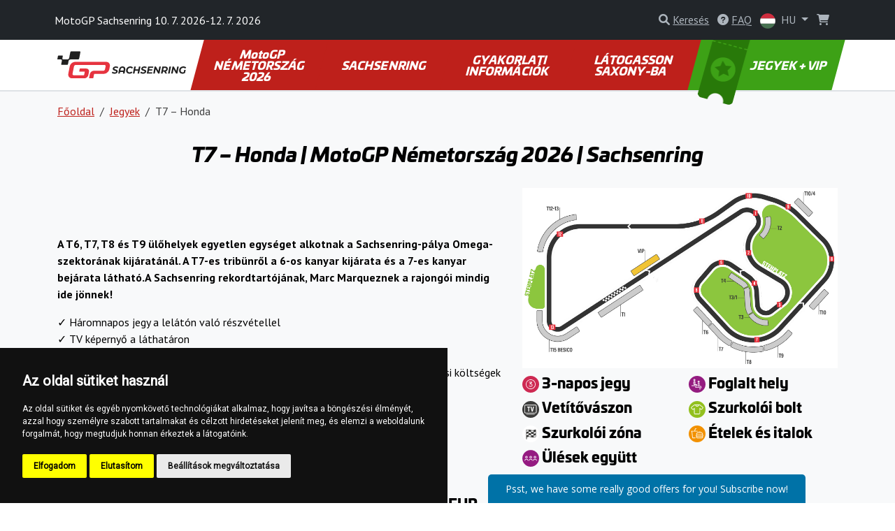

--- FILE ---
content_type: text/html; charset=utf-8
request_url: https://www.motogpsachsenring.com/hu/ticket-info/t7-honda
body_size: 14570
content:
<!DOCTYPE html>
<html lang="hu" >

<head>

        <!-- Google Tag Manager -->
        <script>(function(w,d,s,l,i){w[l]=w[l]||[];w[l].push({'gtm.start':
        new Date().getTime(),event:'gtm.js'});var f=d.getElementsByTagName(s)[0],
        j=d.createElement(s),dl=l!='dataLayer'?'&l='+l:'';j.async=true;j.src=
        'https://www.googletagmanager.com/gtm.js?id='+i+dl;f.parentNode.insertBefore(j,f);
        })(window,document,'script','dataLayer', "GTM-NJH9RF3" );</script>
        <!-- End Google Tag Manager -->

    <!-- Required meta tags -->
    <meta charset="utf-8">
    <meta name="viewport" content="width=device-width, initial-scale=1.0, shrink-to-fit=no">
    <meta http-equiv="X-UA-Compatible" content="IE=edge">
    <meta name="format-detection" content="telephone=no">

	<meta name="robots" content="index,follow">
	<meta name="googlebot" content="index,follow,snippet,archive">
    <meta name="description" content="Már kapható! Foglalja le T7 – Honda as jegyeit az MotoGP Németország Grand Prix 2026-ra. Hivatalos jegyek, a legjobb ár, ingyenes és biztonságos szállítás.">

    <title>T7 – Honda Jegy | MotoGP Németország 2026 | Sachsenring</title>

    <!-- Facebook meta tags -->
    <meta property="og:locale" content="hu_HU">
    <meta property="og:title" content="T7 – Honda Jegy | MotoGP Németország 2026 | Sachsenring">
    <meta property="og:type" content="website">
    <meta property="og:url" content="https://www.motogpsachsenring.com/hu/ticket-info/t7-honda">
    <meta property="og:site_name" content="MotoGP Sachsenring Jegyek">
    <meta property="og:image" content="https://gpticketstore.vshcdn.net/assets/front/img/jpg/ogimage.jpg">
    <meta property="og:description" content="Már kapható! Foglalja le T7 – Honda as jegyeit az MotoGP Németország Grand Prix 2026-ra. Hivatalos jegyek, a legjobb ár, ingyenes és biztonságos szállítás.">

    <!-- Twitter meta tags -->
    <meta name="twitter:card" content="summary">
    <meta name="twitter:site" content="@ticketsgp">
    <meta name="twitter:creator" content="ticketsgp">
    <meta name="twitter:title" content="T7 – Honda Jegy | MotoGP Németország 2026 | Sachsenring">
    <meta name="twitter:description" content="Már kapható! Foglalja le T7 – Honda as jegyeit az MotoGP Németország Grand Prix 2026-ra. Hivatalos jegyek, a legjobb ár, ingyenes és biztonságos szállítás.">
    <meta name="twitter:image" content="https://gpticketstore.vshcdn.net/assets/front/img/jpg/ogimage.jpg">

    <link rel="preconnect" href="https://fonts.googleapis.com">
    <link rel="preconnect" href="https://fonts.gstatic.com" crossorigin>
    <link href="https://fonts.googleapis.com/css2?family=PT+Sans:wght@400;700&display=swap" rel="stylesheet">
    <link href="https://fonts.googleapis.com/css2?family=Open+Sans:ital,wght@0,300..800;1,300..800&display=swap" rel="stylesheet">
    <link href="https://fonts.googleapis.com/css2?family=Montserrat:ital,wght@0,100..900;1,100..900&display=swap" rel="stylesheet">
	
	<link rel="alternate" hreflang="x-default" href="https://www.motogpsachsenring.com/en/ticket-info/t7-honda">
	<link rel="alternate" hreflang="en-DE" href="https://www.motogpsachsenring.com/en/ticket-info/t7-honda">
	<link rel="alternate" hreflang="cs-DE" href="https://www.motogpsachsenring.com/cs/ticket-info/t7-honda">
	<link rel="alternate" hreflang="de-DE" href="https://www.motogpsachsenring.com/de/ticket-info/t7-honda">
	<link rel="alternate" hreflang="fr-DE" href="https://www.motogpsachsenring.com/fr/ticket-info/t7-honda">
	<link rel="alternate" hreflang="hu-DE" href="https://www.motogpsachsenring.com/hu/ticket-info/t7-honda">
	<link rel="alternate" hreflang="nl-DE" href="https://www.motogpsachsenring.com/nl/ticket-info/t7-honda">
	<link rel="alternate" hreflang="pl-DE" href="https://www.motogpsachsenring.com/pl/ticket-info/t7-honda">

    <link rel="stylesheet" media="screen" href="https://gpticketstore.vshcdn.net/assets/front/css/main.min.css?v=1769167908166" type="text/css">

    <script>
        window.functions = new Array();
        window.basePath = "";
    </script>
		<link rel="shortcut icon" href="https://gpticketstore.vshcdn.net/uploads/images/2237/favicon-red.png">

	

</head>


<body id="lang-hu">
	
    <!-- Cookie Consent by TermsFeed (https://www.TermsFeed.com) -->
    <script type="text/javascript" src="https://www.termsfeed.com/public/cookie-consent/4.1.0/cookie-consent.js" charset="UTF-8"></script>
    <script type="text/javascript" charset="UTF-8">
        document.addEventListener('DOMContentLoaded', function() {
            cookieconsent.run({
                "notice_banner_type": "simple",
                "consent_type": "express",
                "palette": "dark",
                "language": "hu",
                "page_load_consent_levels": ["strictly-necessary"],
                "notice_banner_reject_button_hide": false,
                "preferences_center_close_button_hide": false,
                "page_refresh_confirmation_buttons": false,
                "website_name": "MotoGP Sachsenring"
            });
        });
    </script>

        <!-- Google Tag Manager (noscript) -->
        <noscript><iframe src="https://www.googletagmanager.com/ns.html?id=GTM-NJH9RF3"
        height="0" width="0" style="display:none;visibility:hidden"></iframe></noscript>
        <!-- End Google Tag Manager (noscript) -->

    <div class="container">
    </div>



<header class="p-3 bg-dark text-white">
    <div class="container px-0 px-lg-2">
        <div class="row align-items-center">
            <div class="col-12 col-sm-8 col-lg-8 fs-7 fs-md-6 mb-2 mb-sm-0">
					MotoGP Sachsenring 10. 7. 2026-12. 7. 2026
            </div>
            <div class="col-12 col-sm-4 col-lg-4 text-end">

<div class="d-inline-block me-2">
	<div id="search">
		<a href="" class="link-gray-500 text-decoration-none" data-bs-toggle="modal" data-bs-target="#exampleModal" aria-expanded="false">
			<i class="fa-solid fa-magnifying-glass text-gray-500"></i>
			<span class="text-underline d-none d-sm-inline-block">Keresés</span>
		</a>

		<!-- Modal -->
		<div class="modal fade text-dark text-start" id="exampleModal" tabindex="-1" aria-labelledby="exampleModalLabel" aria-hidden="true">
			<div class="modal-dialog modal-lg">
				<div class="modal-content p-4">
					
					<div class="modal-header border-0 pb-0">
						<h5 class="fw-bold fst-italic text-uppercase">Keresés</h5>
						<button type="button" class="btn-close" data-bs-dismiss="modal" aria-label="Close"></button>
					</div>

					<div class="modal-body">
						<form action="/hu/ticket-info/t7-honda" method="post" id="frm-search-form">
							<div class="row">
								<div class="col-lg-9 pe-lg-1">
									<div class="mb-3">
										<input type="search" class="form-control form-control-lg dropdown-search" name="search" id="frm-search-form-search">
									</div>
								</div>
								<div class="col-lg-3 ps-lg-1">
									<div class="d-grid gap-2 mb-3">
										<button class="btn btn-red-dark btn-lg tk-univia-pro hvr-sweep-to-right2 fst-italic text-uppercase" role="button" type="submit" name="send">
											Keresés
										</button>
									</div>
								</div>
							</div>
<input type="hidden" name="_do" value="search-form-submit">						</form>

							<div class="mb-md-5">
								<h5 class="fw-bold text-red-dark">gyakran keresett:</h5>
									<a href="/hu/parkolas-2" class="btn btn-outline-gray-200 link-gray-600 tk-univia-pro mb-1">Parkolás</a>
									<a href="/hu/idointervallum" class="btn btn-outline-gray-200 link-gray-600 tk-univia-pro mb-1">IDŐINTERVALLUM</a>
									<a href="/hu/a-sachsenring-bejarata" class="btn btn-outline-gray-200 link-gray-600 tk-univia-pro mb-1">A SACHSENRING BEJÁRATA</a>
							</div>

							<div class="d-none d-md-flex row row-cols-1 row-cols-sm-2 row-cols-lg-3 g-4">

									<div class="col">
										<div class="card h-100">
												<a href="/hu/motogp-csapatok-es-versenyezok">
													<img class="card-img-top" src="https://gpticketstore.vshcdn.net/uploads/images/11564/motogp-riders-and-teams.jpg" alt="MotoGP CSAPATOK ÉS VERSENYEZŐK">
												</a>
											<div class="card-body p-lg-5">
												<h6 class="card-title fw-bold text-uppercase">
													<a href="/hu/motogp-csapatok-es-versenyezok" class="link-red-dark text-underline">
														MotoGP CSAPATOK ÉS VERSENYEZŐK
													</a>
												</h6>
											</div>
										</div>
									</div>

									<div class="col">
										<div class="card h-100">
												<a href="/hu/naptar-2024-3">
													<img class="card-img-top" src="https://gpticketstore.vshcdn.net/uploads/images/4458/icon-calendar-24.jpg" alt="NAPTÁR 2024">
												</a>
											<div class="card-body p-lg-5">
												<h6 class="card-title fw-bold text-uppercase">
													<a href="/hu/naptar-2024-3" class="link-red-dark text-underline">
														NAPTÁR 2024
													</a>
												</h6>
											</div>
										</div>
									</div>

									<div class="col">
										<div class="card h-100">
												<a href="/hu/wyniki-wyscigu-2024-1">
													<img class="card-img-top" src="https://gpticketstore.vshcdn.net/uploads/images/7068/motogp-3.webp" alt="WYNIKI WYŚCIGU 2024">
												</a>
											<div class="card-body p-lg-5">
												<h6 class="card-title fw-bold text-uppercase">
													<a href="/hu/wyniki-wyscigu-2024-1" class="link-red-dark text-underline">
														WYNIKI WYŚCIGU 2024
													</a>
												</h6>
											</div>
										</div>
									</div>

									<div class="col">
										<div class="card h-100">
												<a href="/hu/futam-eredmenyei-2025">
													<img class="card-img-top" src="https://gpticketstore.vshcdn.net/uploads/images/14089/race-results-motogp-2025.webp" alt="FUTAM EREDMÉNYEI 2025">
												</a>
											<div class="card-body p-lg-5">
												<h6 class="card-title fw-bold text-uppercase">
													<a href="/hu/futam-eredmenyei-2025" class="link-red-dark text-underline">
														FUTAM EREDMÉNYEI 2025
													</a>
												</h6>
											</div>
										</div>
									</div>
							</div>

					</div>
				</div>
			</div>
		</div>

	</div>
</div>

					<div class="d-none d-lg-inline-block me-2">
						<a href="/hu/faq" class="link-gray-500 text-decoration-none">
							<i class="fa-solid fa-circle-question text-gray-500" aria-hidden="true"></i>
							<span class="text-underline">FAQ</span>
						</a>
					</div>
	<div class="d-inline-block">
		<a class="nav-link dropdown-toggle link-gray-500" href="/hu/ticket-info/t7-honda" id="navbarDropdown" role="button" data-bs-toggle="dropdown" aria-expanded="false">
			<img src="https://gpticketstore.vshcdn.net/assets/front/img/svg/icon-lang-hu.svg" class="me-1 d-none d-sm-inline-block" width="22" height="22" alt="hu lang flag">
			HU
		</a>
		<ul class="dropdown-menu dropdown-menu-end min-vw-5" aria-labelledby="navbarDropdown">
					<a class="dropdown-item text-uppercase" href="/en/ticket-info/t7-honda">
						<img src="https://gpticketstore.vshcdn.net/assets/front/img/svg/icon-lang-en.svg" class="me-1" alt="en lang flag"> en
					</a>
					<a class="dropdown-item text-uppercase" href="/cs/ticket-info/t7-honda">
						<img src="https://gpticketstore.vshcdn.net/assets/front/img/svg/icon-lang-cs.svg" class="me-1" alt="cs lang flag"> cs
					</a>
					<a class="dropdown-item text-uppercase" href="/de/ticket-info/t7-honda">
						<img src="https://gpticketstore.vshcdn.net/assets/front/img/svg/icon-lang-de.svg" class="me-1" alt="de lang flag"> de
					</a>
					<a class="dropdown-item text-uppercase" href="/fr/ticket-info/t7-honda">
						<img src="https://gpticketstore.vshcdn.net/assets/front/img/svg/icon-lang-fr.svg" class="me-1" alt="fr lang flag"> fr
					</a>
					<a class="dropdown-item text-uppercase" href="/nl/ticket-info/t7-honda">
						<img src="https://gpticketstore.vshcdn.net/assets/front/img/svg/icon-lang-nl.svg" class="me-1" alt="nl lang flag"> nl
					</a>
					<a class="dropdown-item text-uppercase" href="/pl/ticket-info/t7-honda">
						<img src="https://gpticketstore.vshcdn.net/assets/front/img/svg/icon-lang-pl.svg" class="me-1" alt="pl lang flag"> pl
					</a>
		</ul>
	</div>

                    <div class="caret-off d-inline-flex me-2" id="cart-header">
                        <a href="#" id="cart-header-icon" class="position-relative link-gray-500 text-decoration-none" data-bs-placement="bottom" data-bs-title='A kosár üres'>
                            <i class="fa-solid fa-shopping-cart text-gray-500 mx-2" aria-hidden="true"></i>
                            <span id="cart-header-items" class="position-absolute top-0 end-0 badge rounded-pill bg-danger small d-none">
                                1
                            </span>
                        </a>
                    </div>

            </div>
        </div>
    </div>
</header>

<nav class="navbar navbar-expand-lg navbar-dark bg-white py-lg-0 sticky border-bottom">
    <div class="container">
        <a class="navbar-brand" href="/hu">
				<img src="https://gpticketstore.vshcdn.net/uploads/images/1217/sach-1.svg" class="img-fluid navbar-logo" alt="Logo MotoGP Grand Prix Niemiec" aria-label="Logo MotoGP Grand Prix Niemiec">
        </a>
        <button class="navbar-toggler" type="button" data-bs-toggle="collapse" data-bs-target="#navbarSupportedContent" aria-controls="navbarSupportedContent" aria-expanded="false" aria-label="Toggle navigation">
            <span class="navbar-toggler-icon"></span>
        </button>
        <div class="collapse navbar-collapse" id="navbarSupportedContent">
            <ul class="navbar-nav me-auto mb-2 mb-lg-0 w-100 nav-justified tk-univia-pro fw-bold">


			<li class="nav-item">
				<a class="nav-link nav-link--red-dark  skew-lg py-lg-4 py-xl-4 d-flex align-items-center justify-content-center lh-1 mh-menu-lg" href="/hu/motogp-nemetorszag-2025">MotoGP NÉMETORSZÁG 2026</a>
			</li>
			<li class="nav-item">
				<a class="nav-link nav-link--red-dark  skew-lg py-lg-4 py-xl-4 d-flex align-items-center justify-content-center lh-1 mh-menu-lg" href="/hu/sachsenring-4">SACHSENRING</a>
			</li>
			<li class="nav-item">
				<a class="nav-link nav-link--red-dark  skew-lg py-lg-4 py-xl-4 d-flex align-items-center justify-content-center lh-1 mh-menu-lg" href="/hu/gyakorlati-informaciok-2">GYAKORLATI INFORMÁCIÓK</a>
			</li>
			<li class="nav-item">
				<a class="nav-link nav-link--red-dark  skew-lg py-lg-4 py-xl-4 d-flex align-items-center justify-content-center lh-1 mh-menu-lg" href="/hu/latogasson-saxony-ba">LÁTOGASSON SAXONY-BA</a>
			</li>
		
		
                <li class="nav-item ">
                    <a class="nav-link skew-lg btn-ticket py-lg-4 py-xl-4 ps-xl-8 pe-xl-3 text-nowrap " href="/hu/tickets">
                        <img src="https://gpticketstore.vshcdn.net/assets/front/img/png/icon-menu-ticket.png" class="d-none d-xl-block skew-15 img-fluid position-absolute top-0 left-05" alt="">
							JEGYEK + VIP
                    </a>
                </li>
            </ul>

        </div>
    </div>
</nav><!-- Main jumbotron for a primary marketing message or call to action -->

	<div class="bg-light border-top pb-7">
		<div class="container">
			<nav aria-label="breadcrumb">
				<ol class="breadcrumb py-3">
					<li class="breadcrumb-item"><a href="/hu" class="link-red-dark text-underline">Főoldal</a></li>
					<li class="breadcrumb-item"><a href="/hu/tickets" class="link-red-dark text-underline">Jegyek</a></li>
					<li class="breadcrumb-item active" aria-current="page">T7 – Honda</li>
				</ol>
			</nav>
			<h1 class="h2 mb-5 text-center"><strong><em>T7 – Honda | MotoGP Németország 2026 | Sachsenring</em></strong></h1>
			<div class="row align-items-center">
				<div class="col-lg-7 mb-5">
				<p><strong>A T6, T7, T8 &eacute;s T9 &uuml;lőhelyek egyetlen egys&eacute;get alkotnak a Sachsenring-p&aacute;lya Omega-szektor&aacute;nak kij&aacute;rat&aacute;n&aacute;l. A T7-es trib&uuml;nről a 6-os kanyar kij&aacute;rata &eacute;s a 7-es kanyar bej&aacute;rata l&aacute;that&oacute;.A Sachsenring rekordtart&oacute;j&aacute;nak, Marc Marqueznek a rajong&oacute;i mindig ide j&ouml;nnek!</strong></p>

<p>✓ H&aacute;romnapos jegy a lel&aacute;t&oacute;n val&oacute; r&eacute;szv&eacute;tellel<br />
✓ TV k&eacute;pernyő a l&aacute;that&aacute;ron<br />
✓ Garant&aacute;lt &uuml;lőhely<br />
✓ A jegyeket a print@home szolg&aacute;ltat&aacute;son kereszt&uuml;l biztos&iacute;tjuk, tov&aacute;bbi sz&aacute;ll&iacute;t&aacute;si k&ouml;lts&eacute;gek n&eacute;lk&uuml;l.<br />
✓ A fizetés feldolgozását követő 48 órán belül megkapja a ticket certificate-et.</p>


			</div>
			<div class="col-lg-5 mb-5">
					<a href="https://gpticketstore.vshcdn.net/uploads/images/15811/mapa-sachsenring-3svg.jpg" class="magnifier-thumb-wrapper" data-lightbox="roadtrip" title="Pályatérkép | Sachsenring | 2026 MotoGP Német Nagydíj | MotoGP">
						<img id="thumb" src="https://gpticketstore.vshcdn.net/uploads/images/15811/mapa-sachsenring-3svg.jpg" class="mb-2 img-fluid" alt="Pályatérkép | Sachsenring | 2026 MotoGP Német Nagydíj | MotoGP">
					</a>
					<div class="row">
								<div class="col-6 col-md-4 col-lg-6">
									<h5 class="fw-bold">
											<img src="https://gpticketstore.vshcdn.net/assets/front/img/svg/icon-benefit-25.svg?v=1769167908166" class="img-fluid mx-auto">
										3-napos jegy
									</h5>
								</div>
								<div class="col-6 col-md-4 col-lg-6">
									<h5 class="fw-bold">
											<img src="https://gpticketstore.vshcdn.net/assets/front/img/svg/icon-benefit-01.svg?v=1769167908166" class="img-fluid mx-auto">
										Foglalt hely
									</h5>
								</div>
								<div class="col-6 col-md-4 col-lg-6">
									<h5 class="fw-bold">
											<img src="https://gpticketstore.vshcdn.net/assets/front/img/svg/icon-benefit-09.svg?v=1769167908166" class="img-fluid mx-auto">
										Vetítővászon
									</h5>
								</div>
								<div class="col-6 col-md-4 col-lg-6">
									<h5 class="fw-bold">
											<img src="https://gpticketstore.vshcdn.net/assets/front/img/svg/icon-benefit-07.svg?v=1769167908166" class="img-fluid mx-auto">
										Szurkolói bolt
									</h5>
								</div>
								<div class="col-6 col-md-4 col-lg-6">
									<h5 class="fw-bold">
											<img src="https://gpticketstore.vshcdn.net/assets/front/img/svg/icon-benefit-10.svg?v=1769167908166" class="img-fluid mx-auto">
										Szurkolói zóna
									</h5>
								</div>
								<div class="col-6 col-md-4 col-lg-6">
									<h5 class="fw-bold">
											<img src="https://gpticketstore.vshcdn.net/assets/front/img/svg/icon-benefit-06.svg?v=1769167908166" class="img-fluid mx-auto">
										Ételek és italok
									</h5>
								</div>
								<div class="col-6 col-md-4 col-lg-6">
									<h5 class="fw-bold">
											<img src="https://gpticketstore.vshcdn.net/assets/front/img/svg/icon-benefit-27.svg?v=1769167908166" class="img-fluid mx-auto">
										Ülések együtt
									</h5>
								</div>
					</div>
			</div>



			<div class="text-center">
						<h5 class="text-uppercase fw-bold font-italic ">
								<del>269 EUR</del>
						</h5>
					<h4 class="text-uppercase fw-bold font-italic ">
						239 EUR
					</h4>
			</div>


				<a href="/hu/order?currency=2&amp;ticketID=70" class="btn col-8 col-sm-6 col-md-4 col-lg-3 col-xl-2 mx-auto fw-bold tk-univia-pro text-uppercase btn-lg hvr-sweep-to-right2 skew btn-green-600  " >
							VÁSÁRLÁS
				</a>
			<p class="text-center mt-3">
				<a href="/hu/tickets" class="text-center link-dark text-underline">Vissza a jegyekhez</a>
			</p>
		</div>
	</div>

			<hr class="mt-6">
			<script>
				(function (w, d, s, o, f, js, fjs) {
					w['ecm-widget'] = o;
					w[o] = w[o] || function () {
						(w[o].q = w[o].q || []).push(arguments)
					};
					js = d.createElement(s), fjs = d.getElementsByTagName(s)[0];
					js.id = "157-c397c6863fbd2be2239a46a92b1726a7";
					js.dataset.a = 'ticketsgp';
					js.src = f;
					js.async = 1;
					fjs.parentNode.insertBefore(js, fjs);
				}(window, document, 'script', 'ecmwidget', 'https://d70shl7vidtft.cloudfront.net/widget.js'));
			</script>
			<div id="f-157-c397c6863fbd2be2239a46a92b1726a7"></div>

</div>

	<div id="ticket-faq" class="py-8 border-top">
		<div class="container">
			<h1 class="fw-bold fst-italic text-center mb-6">FAQ</h1>
			<div class="row">
				<div class="col-lg-10 mx-auto">
					<div class="accordion accordion-flush mb-6" id="accordionFlushFAQ" role="tablist" aria-multiselectable="true">
								<div class="accordion-item">
									<h2 class="accordion-header" id="flush-heading8443">
										<button class="accordion-button collapsed" type="button" data-bs-toggle="collapse" data-bs-target="#flush-collapse8443" aria-expanded="false" aria-controls="flush-collapseOne">
											Milyen típusú jegyeket lehet vásárolni és mennyibe kerülnek?
										</button>
									</h2>

									<div id="flush-collapse8443" class="accordion-collapse collapse" aria-labelledby="flush-heading8443">
										<div class="accordion-body">
											<p>A MotoGP n&eacute;metorsz&aacute;gi jegyeinek &aacute;ra a v&aacute;s&aacute;rolt jegyek t&iacute;pus&aacute;t&oacute;l &eacute;s mennyis&eacute;g&eacute;től f&uuml;gg:</p>

<p><strong>A term&eacute;szetes lel&aacute;t&oacute;helyek</strong> (Stehplatz) jegyekkel egy nyitott r&eacute;ten lehet helyet foglalni, &eacute;s ez a legolcs&oacute;bb lehetős&eacute;g.</p>

<p><strong>A lel&aacute;t&oacute;helyek</strong> jegyekkel k&eacute;nyelmes &uuml;lőhelyek biztos&iacute;tottak, kiv&aacute;l&oacute; kil&aacute;t&aacute;ssal, nap &eacute;s eső ellen v&eacute;dve, &eacute;s &aacute;ruk a k&ouml;z&eacute;p&aacute;rkateg&oacute;ri&aacute;ba tartozik.</p>

<p>A <strong>VIP jegyek</strong> exkluz&iacute;v t&aacute;rsalg&oacute;kba, a paddockba &eacute;s kiv&aacute;l&oacute; kil&aacute;t&aacute;st biztos&iacute;tanak a p&aacute;ly&aacute;ra, ami egy magasabb sz&iacute;nvonal&uacute; &eacute;lm&eacute;nyt ny&uacute;jt.</p>

<p>Az egyes jegyekről r&eacute;szletesebb inform&aacute;ci&oacute;k&eacute;rt kattintson a jegy le&iacute;r&aacute;s&aacute;ban tal&aacute;lhat&oacute; &bdquo;Tov&aacute;bbi inform&aacute;ci&oacute;k&rdquo; gombra.</p>

										</div>
									</div>
								</div>
								<div class="accordion-item">
									<h2 class="accordion-header" id="flush-heading8451">
										<button class="accordion-button collapsed" type="button" data-bs-toggle="collapse" data-bs-target="#flush-collapse8451" aria-expanded="false" aria-controls="flush-collapseOne">
											Értékesítenek egynapos jegyeket a Moto Grand Prix versenyre?
										</button>
									</h2>

									<div id="flush-collapse8451" class="accordion-collapse collapse" aria-labelledby="flush-heading8451">
										<div class="accordion-body">
											<p>Jelenleg standard h&aacute;romnapos felnőtt jegyeket (p&eacute;ntektől vas&aacute;rnapig) k&iacute;n&aacute;lunk a MotoGP versenyekre, amelyek felejthetetlen versenyh&eacute;tv&eacute;g&eacute;t biztos&iacute;tanak.</p>

										</div>
									</div>
								</div>
								<div class="accordion-item">
									<h2 class="accordion-header" id="flush-heading8459">
										<button class="accordion-button collapsed" type="button" data-bs-toggle="collapse" data-bs-target="#flush-collapse8459" aria-expanded="false" aria-controls="flush-collapseOne">
											Hogyan választhatom ki a helyeimet?
										</button>
									</h2>

									<div id="flush-collapse8459" class="accordion-collapse collapse" aria-labelledby="flush-heading8459">
										<div class="accordion-body">
											<p>A helyek automatikusan ker&uuml;lnek kioszt&aacute;sra, de a csoportos megrendel&eacute;sek eset&eacute;n a helyek mindig egym&aacute;s mellett vannak, hogy a legjobb &eacute;lm&eacute;nyt biztos&iacute;tsuk.</p>

<p><strong>T13 trib&uuml;n &ndash; Dekra </strong>&ndash; a helyek nem sz&aacute;mozottak, a trib&uuml;n&ouml;n bel&uuml;l b&aacute;rmelyik szabad helyet kiv&aacute;laszthatja.</p>

<p>A v&eacute;gleges, egyedi e-jegy tartalmazza a trib&uuml;n&ouml;n bel&uuml;li hely&eacute;nek r&eacute;szletes adatait.</p>

										</div>
									</div>
								</div>
								<div class="accordion-item">
									<h2 class="accordion-header" id="flush-heading8467">
										<button class="accordion-button collapsed" type="button" data-bs-toggle="collapse" data-bs-target="#flush-collapse8467" aria-expanded="false" aria-controls="flush-collapseOne">
											Hogyan kapom meg a jegyemet?
										</button>
									</h2>

									<div id="flush-collapse8467" class="accordion-collapse collapse" aria-labelledby="flush-heading8467">
										<div class="accordion-body">
											<p>A jegyeket print@home PDF f&aacute;jlk&eacute;nt k&uuml;ldj&uuml;k el e-mailben, &eacute;s let&ouml;lthetők a fi&oacute;kj&aacute;b&oacute;l, a sz&aacute;ml&aacute;kkal vagy aj&aacute;nd&eacute;kutalv&aacute;nyokkal egy&uuml;tt.</p>

										</div>
									</div>
								</div>
								<div class="accordion-item">
									<h2 class="accordion-header" id="flush-heading8475">
										<button class="accordion-button collapsed" type="button" data-bs-toggle="collapse" data-bs-target="#flush-collapse8475" aria-expanded="false" aria-controls="flush-collapseOne">
											Biztonságos az online foglalási folyamat?
										</button>
									</h2>

									<div id="flush-collapse8475" class="accordion-collapse collapse" aria-labelledby="flush-heading8475">
										<div class="accordion-body">
											<p>Elsődleges fontoss&aacute;got tulajdon&iacute;tunk szem&eacute;lyes &eacute;s fizet&eacute;si adatainak biztons&aacute;g&aacute;nak, &eacute;s fejlett titkos&iacute;t&aacute;si technol&oacute;gi&aacute;kat alkalmazunk annak &eacute;rdek&eacute;ben, hogy adatai teljes m&eacute;rt&eacute;kben v&eacute;dve legyenek.</p>

										</div>
									</div>
								</div>
								<div class="accordion-item">
									<h2 class="accordion-header" id="flush-heading8483">
										<button class="accordion-button collapsed" type="button" data-bs-toggle="collapse" data-bs-target="#flush-collapse8483" aria-expanded="false" aria-controls="flush-collapseOne">
											Milyen fizetési módokat fogadnak el?
										</button>
									</h2>

									<div id="flush-collapse8483" class="accordion-collapse collapse" aria-labelledby="flush-heading8483">
										<div class="accordion-body">
											<p>Hitelk&aacute;rty&aacute;kat (Visa, MasterCard, Maestro &eacute;s American Express), Google Pay, Apple Pay, banki &aacute;tutal&aacute;st &eacute;s kriptovalut&aacute;kat (pl. Bitcoin, Tether &eacute;s Ethereum) fogadunk el.</p>

										</div>
									</div>
								</div>
								<div class="accordion-item">
									<h2 class="accordion-header" id="flush-heading8491">
										<button class="accordion-button collapsed" type="button" data-bs-toggle="collapse" data-bs-target="#flush-collapse8491" aria-expanded="false" aria-controls="flush-collapseOne">
											Milyen pénznemben vannak feltüntetve az árak?
										</button>
									</h2>

									<div id="flush-collapse8491" class="accordion-collapse collapse" aria-labelledby="flush-heading8491">
										<div class="accordion-body">
											<p>&Aacute;raink eur&oacute;ban (EUR) vannak felt&uuml;ntetve. Ha m&aacute;s p&eacute;nznemben fizet, bankja az aktu&aacute;lis &aacute;rfolyam alapj&aacute;n tov&aacute;bbi d&iacute;jat sz&aacute;m&iacute;that fel.</p>

										</div>
									</div>
								</div>
								<div class="accordion-item">
									<h2 class="accordion-header" id="flush-heading8499">
										<button class="accordion-button collapsed" type="button" data-bs-toggle="collapse" data-bs-target="#flush-collapse8499" aria-expanded="false" aria-controls="flush-collapseOne">
											A fizetésem elutasításra került. Mit tegyek?
										</button>
									</h2>

									<div id="flush-collapse8499" class="accordion-collapse collapse" aria-labelledby="flush-heading8499">
										<div class="accordion-body">
											<p><strong>Ha hitelk&aacute;rty&aacute;s fizet&eacute;sed nem siker&uuml;lt, k&eacute;rj&uuml;k, pr&oacute;b&aacute;ld meg a k&ouml;vetkezőket:</strong></p>

<ul>
	<li>Haszn&aacute;lj m&aacute;sik b&ouml;ng&eacute;szőt, &eacute;s pr&oacute;b&aacute;ld meg &uacute;jra a fizet&eacute;st.</li>
	<li>Pr&oacute;b&aacute;ld meg &uacute;jra egy m&aacute;sik hitelk&aacute;rty&aacute;val.</li>
	<li>Győződj meg arr&oacute;l, hogy k&aacute;rty&aacute;don elegendő fedezet van a fizet&eacute;s teljes&iacute;t&eacute;s&eacute;hez.</li>
	<li>Ellenőrizd hitelk&aacute;rty&aacute;d limitj&eacute;t, &eacute;s ha sz&uuml;ks&eacute;ges, friss&iacute;tsd, mielőtt &uacute;jra megpr&oacute;b&aacute;ln&aacute;d.</li>
	<li>Ha a fizet&eacute;s tov&aacute;bbra sem siker&uuml;l, k&eacute;rj&uuml;k, <a href="https://www.motogpsachsenring.com/hu/contact">l&eacute;pj kapcsolatba &uuml;gyf&eacute;lszolg&aacute;latunkkal</a> tov&aacute;bbi seg&iacute;ts&eacute;g&eacute;rt.</li>
</ul>

<p><strong>Ha kriptovaluta fizet&eacute;sed nem siker&uuml;lt, k&eacute;rj&uuml;k, pr&oacute;b&aacute;ld meg a k&ouml;vetkezőket:</strong></p>

<ul>
	<li>Ellenőrizze m&eacute;g egyszer a p&eacute;nzt&aacute;rca c&iacute;m&eacute;t, a fizet&eacute;si &ouml;sszeget &eacute;s a tranzakci&oacute;s d&iacute;jat. Győződj&ouml;n meg arr&oacute;l, hogy a megfelelő kriptovalut&aacute;t haszn&aacute;lja.</li>
	<li>Ellenőrizze, hogy a p&eacute;nzt&aacute;rc&aacute;j&aacute;ban elegendő fedezet &aacute;ll-e rendelkez&eacute;sre, &eacute;s ellenőrizze a tranzakci&oacute; &aacute;llapot&aacute;t (pl. f&uuml;ggőben, sikertelen vagy megerős&iacute;tve).</li>
	<li>Ha a fizet&eacute;s tov&aacute;bbra sem siker&uuml;l, k&eacute;rj&uuml;k, <a href="https://www.motogpsachsenring.com/hu/contact">vegye fel a kapcsolatot &uuml;gyf&eacute;lszolg&aacute;latunkkal</a> tov&aacute;bbi seg&iacute;ts&eacute;g&eacute;rt.</li>
	<li>Ha a probl&eacute;ma tov&aacute;bbra is fenn&aacute;ll, k&eacute;rdezzen m&aacute;s fizet&eacute;si lehetős&eacute;gekről, vagy h&aacute;l&oacute;zati hiba eset&eacute;n pr&oacute;b&aacute;lkozzon k&eacute;sőbb &uacute;jra<strong>.</strong></li>
</ul>

										</div>
									</div>
								</div>
								<div class="accordion-item">
									<h2 class="accordion-header" id="flush-heading8507">
										<button class="accordion-button collapsed" type="button" data-bs-toggle="collapse" data-bs-target="#flush-collapse8507" aria-expanded="false" aria-controls="flush-collapseOne">
											A megrendelésem megerősítve és kötelező érvényű?
										</button>
									</h2>

									<div id="flush-collapse8507" class="accordion-collapse collapse" aria-labelledby="flush-heading8507">
										<div class="accordion-body">
											<p>Igen, a megrendel&eacute;s &eacute;s a sikeres fizet&eacute;s ut&aacute;n a foglal&aacute;s megerős&iacute;tve &eacute;s v&eacute;gleges. Azonnal megerős&iacute;tő e-mailt k&uuml;ld&uuml;nk az &Ouml;n &aacute;ltal megadott e-mail c&iacute;mre.</p>

										</div>
									</div>
								</div>
								<div class="accordion-item">
									<h2 class="accordion-header" id="flush-heading8515">
										<button class="accordion-button collapsed" type="button" data-bs-toggle="collapse" data-bs-target="#flush-collapse8515" aria-expanded="false" aria-controls="flush-collapseOne">
											A jegy vásárlása után lemondhatom a jegyet?
										</button>
									</h2>

									<div id="flush-collapse8515" class="accordion-collapse collapse" aria-labelledby="flush-heading8515">
										<div class="accordion-body">
											<p>A <a href="https://www.motogpsachsenring.com/hu/terms-and-conditions-64">felhaszn&aacute;l&aacute;si felt&eacute;telekben</a> meghat&aacute;rozott kiv&eacute;teles esetekben lehets&eacute;ges a megrendel&eacute;s lemond&aacute;sa.</p>

										</div>
									</div>
								</div>
								<div class="accordion-item">
									<h2 class="accordion-header" id="flush-heading8523">
										<button class="accordion-button collapsed" type="button" data-bs-toggle="collapse" data-bs-target="#flush-collapse8523" aria-expanded="false" aria-controls="flush-collapseOne">
											Módosíthatom a megrendelésemet?
										</button>
									</h2>

									<div id="flush-collapse8523" class="accordion-collapse collapse" aria-labelledby="flush-heading8523">
										<div class="accordion-body">
											<p>A megrendel&eacute;s lead&aacute;sa ut&aacute;n azt m&aacute;r nem lehet m&oacute;dos&iacute;tani. Ha azonban k&uuml;l&ouml;nleges k&eacute;r&eacute;sed van, k&eacute;rj&uuml;k, vedd fel a kapcsolatot <a href="https://www.motogpsachsenring.com/hu/contact">&uuml;gyf&eacute;lszolg&aacute;latunkkal</a>, &eacute;s megpr&oacute;b&aacute;lunk seg&iacute;teni.</p>

										</div>
									</div>
								</div>
								<div class="accordion-item">
									<h2 class="accordion-header" id="flush-heading8531">
										<button class="accordion-button collapsed" type="button" data-bs-toggle="collapse" data-bs-target="#flush-collapse8531" aria-expanded="false" aria-controls="flush-collapseOne">
											Mikor kapom meg a jegyeket?
										</button>
									</h2>

									<div id="flush-collapse8531" class="accordion-collapse collapse" aria-labelledby="flush-heading8531">
										<div class="accordion-body">
											<p>Minden e-jegy PDF form&aacute;tumban ker&uuml;l elk&uuml;ld&eacute;sre a v&aacute;s&aacute;rl&aacute;s sor&aacute;n megadott e-mail c&iacute;mre. A jegyeket a fi&oacute;kodb&oacute;l t&ouml;ltheted le, a sz&aacute;ml&aacute;val vagy az aj&aacute;nd&eacute;kutalv&aacute;nyokkal egy&uuml;tt.</p>

<p>A jegyeit a verseny előtt &aacute;ll&iacute;tj&aacute;k ki &eacute;s k&uuml;ldik el &Ouml;nnek, időben ahhoz, hogy r&eacute;szt vehessen az esem&eacute;nyen. Csak a hivatalos jegyek biztos&iacute;tanak bel&eacute;p&eacute;st a rendezv&eacute;ny napj&aacute;n.</p>

<p>Ha nem kapta meg a jegyeket, k&eacute;rj&uuml;k, forduljon <a href="https://www.motogpsachsenring.com/hu/contact">&uuml;gyf&eacute;lszolg&aacute;latunkhoz</a>.</p>

										</div>
									</div>
								</div>
								<div class="accordion-item">
									<h2 class="accordion-header" id="flush-heading8539">
										<button class="accordion-button collapsed" type="button" data-bs-toggle="collapse" data-bs-target="#flush-collapse8539" aria-expanded="false" aria-controls="flush-collapseOne">
											Mit tegyek, ha elvesztettem vagy ellopták a jegyemet?
										</button>
									</h2>

									<div id="flush-collapse8539" class="accordion-collapse collapse" aria-labelledby="flush-heading8539">
										<div class="accordion-body">
											<p>Ha elvesztette vagy ellopt&aacute;k a jegy&eacute;t, sajnos nem &aacute;ll m&oacute;dunkban visszat&eacute;r&iacute;t&eacute;st ny&uacute;jtani. Javasoljuk azonban, hogy min&eacute;l hamarabb vegye fel a kapcsolatot &uuml;gyf&eacute;lszolg&aacute;latunkkal. Mindent megtesz&uuml;nk, hogy seg&iacute;ts&uuml;nk &Ouml;nnek &eacute;s megold&aacute;st tal&aacute;ljunk a probl&eacute;m&aacute;ra.</p>

										</div>
									</div>
								</div>
								<div class="accordion-item">
									<h2 class="accordion-header" id="flush-heading8547">
										<button class="accordion-button collapsed" type="button" data-bs-toggle="collapse" data-bs-target="#flush-collapse8547" aria-expanded="false" aria-controls="flush-collapseOne">
											Vásárolhatok jegyet közvetlenül a pályán?
										</button>
									</h2>

									<div id="flush-collapse8547" class="accordion-collapse collapse" aria-labelledby="flush-heading8547">
										<div class="accordion-body">
											<p>A n&eacute;met MotoGP jegyei gyakran, k&uuml;l&ouml;n&ouml;sen a legn&eacute;pszerűbb helyekre, m&aacute;r j&oacute;val a versenyh&eacute;tv&eacute;ge előtt elfogynak. Előfordulhat, hogy az &ouml;sszes jegy előre elkel. A csal&oacute;d&aacute;s elker&uuml;l&eacute;se &eacute;rdek&eacute;ben javasoljuk, hogy jegyeit min&eacute;l hamarabb v&aacute;s&aacute;rolja meg.</p>

										</div>
									</div>
								</div>
								<div class="accordion-item">
									<h2 class="accordion-header" id="flush-heading8555">
										<button class="accordion-button collapsed" type="button" data-bs-toggle="collapse" data-bs-target="#flush-collapse8555" aria-expanded="false" aria-controls="flush-collapseOne">
											Vannak-e speciális jegyek fogyatékkal élők számára?
										</button>
									</h2>

									<div id="flush-collapse8555" class="accordion-collapse collapse" aria-labelledby="flush-heading8555">
										<div class="accordion-body">
											<p>Norm&aacute;l jegyeink felnőtteknek sz&oacute;lnak. Foglal&aacute;s előtt k&eacute;rj&uuml;k, &eacute;rdeklődj&ouml;n &uuml;gyf&eacute;lszolg&aacute;latunkn&aacute;l a rendelkez&eacute;sre &aacute;ll&oacute; helyekről. A kedvezm&eacute;nyek v&aacute;s&aacute;rl&aacute;s ut&aacute;n nem vehetők ig&eacute;nybe, &eacute;s a fizet&eacute;s ut&aacute;n a megrendel&eacute;sek nem visszav&aacute;lthat&oacute;ak. Tov&aacute;bbi inform&aacute;ci&oacute;k <a href="https://www.motogpsachsenring.com/hu/hozzaferes-a-fogyatekkal-elok-szamara-1">itt</a> tal&aacute;lhat&oacute;k.</p>

										</div>
									</div>
								</div>
								<div class="accordion-item">
									<h2 class="accordion-header" id="flush-heading8563">
										<button class="accordion-button collapsed" type="button" data-bs-toggle="collapse" data-bs-target="#flush-collapse8563" aria-expanded="false" aria-controls="flush-collapseOne">
											A gyerekeimet viszem a Grand Prix-re. Ingyenes belépésük van?
										</button>
									</h2>

									<div id="flush-collapse8563" class="accordion-collapse collapse" aria-labelledby="flush-heading8563">
										<div class="accordion-body">
											<p>A standard jegyaj&aacute;nlataink felnőtteknek sz&oacute;lnak. Foglal&aacute;s előtt k&eacute;rj&uuml;k, ellenőrizze a rendelkez&eacute;sre &aacute;ll&aacute;st &uuml;gyf&eacute;lszolg&aacute;latunkkal. Gyermekkedvezm&eacute;nyt a v&aacute;s&aacute;rl&aacute;s ut&aacute;n ut&oacute;lag nem lehet ig&eacute;nybe venni, &eacute;s a fizet&eacute;s ut&aacute;n a megrendel&eacute;sek nem visszat&eacute;r&iacute;thetők.</p>

										</div>
									</div>
								</div>
								<div class="accordion-item">
									<h2 class="accordion-header" id="flush-heading8571">
										<button class="accordion-button collapsed" type="button" data-bs-toggle="collapse" data-bs-target="#flush-collapse8571" aria-expanded="false" aria-controls="flush-collapseOne">
											Nem találta meg a választ?
										</button>
									</h2>

									<div id="flush-collapse8571" class="accordion-collapse collapse" aria-labelledby="flush-heading8571">
										<div class="accordion-body">
											<p>K&eacute;rj&uuml;k, l&aacute;togasson el főoldalunkra, a <a href="https://www.motogpsachsenring.com/hu">www.motogpsachsenring.com</a> webhelyre tov&aacute;bbi r&eacute;szletek&eacute;rt.</p>

										</div>
									</div>
								</div>
					</div>
				</div>
			</div>
		</div>
	</div>


	<script type="text/javascript" src="https://gpticketstore.vshcdn.net/assets/front/js/magnifier.js"></script>
	<script>
		var evt = new MagnifierEvent();
		var m = new Magnifier(evt);

		m.attach({
			thumb: '#thumb',
			large: "https://gpticketstore.vshcdn.net/uploads/images/15811/mapa-sachsenring-3svg.jpg",
			mode: 'inside',
			zoom: 2,
			zoomable: true
		});
	</script>


	<div class="bg-light py-7">
		<div class="container">
			<div class="row">
				<div class="col-lg-6 mx-auto text-center">
					<h2>Skontaktuj się z nami w przypadku jakichkolwiek pytań. Jesteśmy tu dla Ciebie i gotowi do odpowiedzi.</h2>
					<p></p>
						<h4>
								<a href="tel:+420510015347" class="text-red-dark">+420510015347</a>
								(poniedziałek-piątek, 9-16)
						</h4>

						<p class="mt-3"><a href="/hu/contact" class="btn btn-red-dark btn-lg skew">Vegye fel velünk a kapcsolatot</a></p>
				</div>
			</div>
		</div>
	</div>



	<div class="bg-dark pt-7 pb-2">
			<div class="container">
					<div class="row row-cols-lg-5 row-cols-sm-2 row-cols-1">
			<div class="col mb-1">
					<img class="img-fluid mb-4" src="https://gpticketstore.vshcdn.net/assets/front/img/svg/icon-footer-red-moto.svg" alt="icon-footer-red-moto" height="50px">
				<h6 class="text-white fw-bold mb-4 text-uppercase">MotoGP NÉMETORSZÁG 2026</h6>
							<p class="mb-2"><a href="/hu/2025-report" class="text-underline link-gray-500">2025 REPORT</a></p>
							<p class="mb-2"><a href="/hu/motogp-csapatok-es-versenyezok" class="text-underline link-gray-500">MotoGP CSAPATOK ÉS VERSENYEZŐK</a></p>
							<p class="mb-2"><a href="/hu/2026-os-naptar-1" class="text-underline link-gray-500">2026-OS NAPTÁR</a></p>
							<p class="mb-2"><a href="/hu/naptar-2025-3" class="text-underline link-gray-500">NAPTÁR 2025</a></p>
							<p class="mb-2"><a href="/hu/futam-eredmenyei-2025" class="text-underline link-gray-500">FUTAM EREDMÉNYEI 2025</a></p>
							<p class="mb-2"><a href="/hu/idointervallum" class="text-underline link-gray-500">IDŐINTERVALLUM</a></p>
							<p class="mb-2"><a href="/hu/idojaras-elorejelzes-2" class="text-underline link-gray-500">IDŐJÁRÁS-ELŐREJELZÉS</a></p>
							<p class="mb-2"><a href="/hu/tippek-szurkoloknak-2" class="text-underline link-gray-500">TIPPEK SZURKOLÓKNAK</a></p>
							<p class="mb-2"><a href="/hu/tippek-a-versenyhetvegere-2" class="text-underline link-gray-500">TIPPEK A VERSENYHÉTVÉGÉRE</a></p>
							<p class="mb-2"><a href="/hu/versenyzaszlok-es-fenyek-2" class="text-underline link-gray-500">VERSENYZÁSZLÓK ÉS FÉNYEK</a></p>
							<p class="mb-2"><a href="/hu/naptar-2024-3" class="text-underline link-gray-500">NAPTÁR 2024</a></p>
							<p class="mb-2"><a href="/hu/race-report-2024-9" class="text-underline link-gray-500">RACE REPORT 2024</a></p>
							<p class="mb-2"><a href="/hu/wyniki-wyscigu-2024-1" class="text-underline link-gray-500">WYNIKI WYŚCIGU 2024</a></p>
			</div>
			<div class="col mb-1">
					<img class="img-fluid mb-4" src="https://gpticketstore.vshcdn.net/assets/front/img/svg/icon-footer-circuit.svg" alt="icon-footer-circuit" height="50px">
				<h6 class="text-white fw-bold mb-4 text-uppercase">SACHSENRING</h6>
							<p class="mb-2"><a href="/hu/a-sachsenring-bejarata" class="text-underline link-gray-500">A SACHSENRING BEJÁRATA</a></p>
							<p class="mb-2"><a href="/hu/hozzaferes-a-fogyatekkal-elok-szamara-1" class="text-underline link-gray-500">HOZZÁFÉRÉS A FOGYATÉKKAL ÉLŐK SZÁMÁRA</a></p>
							<p class="mb-2"><a href="/hu/fan-zonak-1" class="text-underline link-gray-500">FAN ZÓNÁK</a></p>
							<p class="mb-2"><a href="/hu/a-sachsenring-tortenete" class="text-underline link-gray-500">A SACHSENRING TÖRTÉNETE</a></p>
							<p class="mb-2"><a href="/hu/a-latogatokra-vonatkozo-szabalyok-2" class="text-underline link-gray-500">A LÁTOGATÓKRA VONATKOZÓ SZABÁLYOK</a></p>
							<p class="mb-2"><a href="/hu/a-tribunok-terkepe" class="text-underline link-gray-500">A TRIBÜNÖK TÉRKÉPE</a></p>
			</div>
			<div class="col mb-1">
					<img class="img-fluid mb-4" src="https://gpticketstore.vshcdn.net/assets/front/img/svg/icon-footer-red-practical.svg" alt="icon-footer-red-practical" height="50px">
				<h6 class="text-white fw-bold mb-4 text-uppercase">GYAKORLATI INFORMÁCIÓK</h6>
							<p class="mb-2"><a href="/hu/a-sachsenringre-vezeto-ut" class="text-underline link-gray-500">A SACHSENRINGRE VEZETŐ ÚT</a></p>
							<p class="mb-2"><a href="/hu/autoval-motorkerekparral-2" class="text-underline link-gray-500">Autóval/motorkerékpárral</a></p>
							<p class="mb-2"><a href="/hu/repulovel-2" class="text-underline link-gray-500">Repülővel</a></p>
							<p class="mb-2"><a href="/hu/vonattal-2" class="text-underline link-gray-500">Vonattal</a></p>
							<p class="mb-2"><a href="/hu/busszal-2" class="text-underline link-gray-500">Busszal</a></p>
							<p class="mb-2"><a href="/hu/kozlekedes-a-sachsenring-kornyeken" class="text-underline link-gray-500">KÖZLEKEDÉS A SACHSENRING KÖRNYÉKÉN</a></p>
							<p class="mb-2"><a href="/hu/parkolas-2" class="text-underline link-gray-500">Parkolás</a></p>
							<p class="mb-2"><a href="/hu/buszjarat-szolgaltatasok-2" class="text-underline link-gray-500">Buszjárat-szolgáltatások</a></p>
							<p class="mb-2"><a href="/hu/taxi-22" class="text-underline link-gray-500">Taxi</a></p>
							<p class="mb-2"><a href="/hu/a-circuit-nal-2" class="text-underline link-gray-500">A CIRCUIT-NÁL</a></p>
							<p class="mb-2"><a href="/hu/kozlekedesi-szabalyok-1" class="text-underline link-gray-500">KÖZLEKEDÉSI SZABÁLYOK</a></p>
							<p class="mb-2"><a href="/hu/szallashelyek-2" class="text-underline link-gray-500">SZÁLLÁSHELYEK</a></p>
							<p class="mb-2"><a href="/hu/hotelek-1" class="text-underline link-gray-500">Hotelek</a></p>
							<p class="mb-2"><a href="/hu/kemping-6" class="text-underline link-gray-500">Kemping</a></p>
							<p class="mb-2"><a href="/hu/hasznos-alkalmazasok-2" class="text-underline link-gray-500">HASZNOS ALKALMAZÁSOK</a></p>
							<p class="mb-2"><a href="/hu/vasarlas-ajandekutalvany-3" class="text-underline link-gray-500">VÁSÁRLÁS: AJÁNDÉKUTALVÁNY</a></p>
			</div>
			<div class="col mb-1">
					<img class="img-fluid mb-4" src="https://gpticketstore.vshcdn.net/assets/front/img/svg/icon-footer-red-visit.svg" alt="icon-footer-red-visit" height="50px">
				<h6 class="text-white fw-bold mb-4 text-uppercase">LÁTOGASSON SAXONY-BA</h6>
							<p class="mb-2"><a href="/hu/nemetorszag-3" class="text-underline link-gray-500">NÉMETORSZÁG</a></p>
							<p class="mb-2"><a href="/hu/a-sachsenring-korul" class="text-underline link-gray-500">A SACHSENRING KÖRÜL</a></p>
							<p class="mb-2"><a href="/hu/sachsenring-kornyeki-ettermek" class="text-underline link-gray-500">Sachsenring környéki éttermek</a></p>
							<p class="mb-2"><a href="/hu/szorakozas-es-szabadido-a-sachsenring-kornyeken" class="text-underline link-gray-500">Szórakozás és szabadidő a Sachsenring környékén</a></p>
			</div>
		
							<div class="col mb-1">
						<img class="img-fluid mb-4" src="https://gpticketstore.vshcdn.net/assets/front/img/svg/icon-footer-tickets.svg" height="50px" alt="icon-footer-tickets">
						<h6 class="text-white fw-bold mb-4 text-uppercase">
								Jegyek
						</h6>
							<p class="mb-2">
								<a class="text-underline link-gray-500" href="https://www.motogpsachsenring.com/hu/ticket-info/natural-grandstand">
										Természetes lelátó
								</a>
							</p>
							<p class="mb-2">
								<a class="text-underline link-gray-500" href="https://www.motogpsachsenring.com/hu/ticket-info/t13-dekra">
										T13 – Dekra
								</a>
							</p>
							<p class="mb-2">
								<a class="text-underline link-gray-500" href="https://www.motogpsachsenring.com/hu/ticket-info/t1-servustv">
										T1 – ServusTV
								</a>
							</p>
							<p class="mb-2">
								<a class="text-underline link-gray-500" href="https://www.motogpsachsenring.com/hu/ticket-info/t2">
										T2
								</a>
							</p>
							<p class="mb-2">
								<a class="text-underline link-gray-500" href="https://www.motogpsachsenring.com/hu/ticket-info/t3-1">
										T3
								</a>
							</p>
							<p class="mb-2">
								<a class="text-underline link-gray-500" href="https://www.motogpsachsenring.com/hu/ticket-info/t3-1-dekra">
										T3/1 – Dekra
								</a>
							</p>
							<p class="mb-2">
								<a class="text-underline link-gray-500" href="https://www.motogpsachsenring.com/hu/ticket-info/t4">
										T4
								</a>
							</p>
							<p class="mb-2">
								<a class="text-underline link-gray-500" href="https://www.motogpsachsenring.com/hu/ticket-info/t6-yamaha">
										T6 – Yamaha
								</a>
							</p>
							<p class="mb-2">
								<a class="text-underline link-gray-500" href="https://www.motogpsachsenring.com/hu/ticket-info/t7-honda">
										T7 – Honda
								</a>
							</p>
							<p class="mb-2">
								<a class="text-underline link-gray-500" href="https://www.motogpsachsenring.com/hu/ticket-info/t8-motul">
										T8 – Motul
								</a>
							</p>
						<p class="mb-2"><a class="text-underline link-gray-500" href="/hu/tickets">Egyéb</a></p>
					</div>
					</div>
					<hr class="bg-gray-600">
					<div class="row text-center">
							<div class="col-lg col-sm-6">
									<p class="mb-2"><a class="text-underline text-gray-500 fw-bold h6" href="/hu/faq">FAQ</a></p>
							</div>
							<div class="col-lg col-sm-6">
									<p class="mb-2">
											<a class="text-underline text-gray-500 fw-bold h6" href="/hu/tickets">
															Jegyek
											</a>
									</p>
							</div>
							<div class="col-lg col-sm-6">
									<p class="mb-2"><a href="https://www.tickets.gp/" class="text-underline text-gray-500 fw-bold h6">www.tickets.gp <i class="fa fa-external-link" aria-hidden="true"></i></a></p>
							</div>
					</div>
			</div>
	</div>
	<div class="bg-black py-4 text-start">
			<div class="container">
					<div class="row">
							<div class="col-lg-3 col-sm-6 mb-2">
									<div class="d-flex justify-content-start align-items-center">
											<a href="https://www.tickets.gp/" target="_blank"><img src="https://gpticketstore.vshcdn.net/assets/front/img/svg/logo-ticketsgp-footer-2.svg" width="136px" height="56px" alt="ticket gp logo"></a>
									</div>
									<p class="text-gray-500 mb-0">2026 © MOTOGPSACHSENRING.COM <br>
	<a href="https://ticketsgp.s3.eu-central-1.amazonaws.com/public/documents//Terms-and-conditions-v5.pdf" class="text-gray-500 text-underline">Feltételek és kikötések</a><br> 
	<a href="/hu/adatvedelmi-szabalyzat-5" class="text-gray-500 text-underline">Adatvédelmi szabályzat</a>
		
											</p>
							</div>
							<div class="col-lg-3 col-sm-6 mb-2 text-gray-500">
									<h6 class="fw-bold mb-2 text-uppercase text-white">Információ</h6>
									<p class="fw-bold mb-1"><span class="me-2"><img src="https://gpticketstore.vshcdn.net/assets/front/img/png/icon-tickets-01-white.png" class="img-fluid" width="30px" height="30px" alt='Ingyenes szállítás'></span>Ingyenes szállítás</p>
									<p class="fw-bold mb-1"><span class="me-2"><img src="https://gpticketstore.vshcdn.net/assets/front/img/png/icon-tickets-02-white.png" class="img-fluid" width="30px" height="30px" alt='Biztonságos és biztonságos fizetés'></span>Biztonságos és biztonságos fizetés</p>
									<p class="fw-bold mb-1"><span class="me-2"><img src="https://gpticketstore.vshcdn.net/assets/front/img/png/icon-tickets-03-white.png" class="img-fluid" width="30px" height="30px" alt='Ajándékutalványok'></span>Ajándékutalványok</p>
									<p class="fw-bold mb-1"><span class="me-2"><img src="https://gpticketstore.vshcdn.net/assets/front/img/png/icon-tickets-04-white.png" class="img-fluid" width="30px" height="30px" alt='Print@home ticket'></span>Print@home ticket</p>
							</div>
							<div class="col-lg-3 col-sm-6 mb-2">
									<h6 class="fw-bold mb-2 text-uppercase text-white">Fizetés</h6>
									<div class="bg-white p-2 rounded-3 mb-2 me-1 border d-inline-flex">
										<img src="https://gpticketstore.vshcdn.net/assets/front/img/svg/icon-pay-paypal.svg" class="img-fluid lazyload" width="60px" height="16px" alt="Paypal">
									</div>
									<div class="bg-white p-2 rounded-3 mb-2 me-1 border d-inline-flex">
										<img src="https://gpticketstore.vshcdn.net/assets/front/img/svg/icon-pay-visa.svg" class="img-fluid lazyload" width="52px" height="16px" alt="Visa">
									</div>
									<div class="bg-white p-2 rounded-3 mb-2 me-1 border d-inline-flex">
										<img src="https://gpticketstore.vshcdn.net/assets/front/img/svg/icon-pay-mastercard.svg" class="img-fluid lazyload" width="85px" height="16px" alt="MasterCard">
									</div>
									<div class="bg-white p-2 rounded-3 mb-2 me-1 border d-inline-flex">
										<img src="https://gpticketstore.vshcdn.net/assets/front/img/svg/icon-pay-adyen.svg" class="img-fluid lazyload" width="50px" height="16px" alt="Adyen">
									</div>
									<div class="bg-white p-2 rounded-3 mb-2 me-1 border d-inline-flex">
										<img src="https://gpticketstore.vshcdn.net/assets/front/img/svg/icon-pay-comgate.svg" class="img-fluid lazyload" width="68px" height="16px" alt="Comgate">
									</div>
									<div class="bg-white p-2 rounded-3 mb-2 me-1 border d-inline-flex">
										<img src="https://gpticketstore.vshcdn.net/assets/front/img/svg/icon-pay-stripe.svg" class="img-fluid lazyload" width="39px" height="16px" alt="Stripe">
									</div>
									<div class="bg-white p-2 rounded-3 mb-2 me-1 border d-inline-flex">
										<img src="https://gpticketstore.vshcdn.net/assets/front/img/svg/icon-pay-gopay.svg" class="img-fluid lazyload" width="70px" height="16px" alt="GoPay">
									</div>
									<div class="bg-white p-2 rounded-3 mb-2 me-1 border d-inline-flex">
										<img src="https://gpticketstore.vshcdn.net/assets/front/img/svg/icon-pay-apple-pay.svg" class="img-fluid lazyload" width="36px" height="16px" alt="Apple Pay">
									</div>
									<div class="bg-white p-2 rounded-3 mb-2 me-1 border d-inline-flex">
										<img src="https://gpticketstore.vshcdn.net/assets/front/img/svg/icon-pay-google-pay.svg" class="img-fluid lazyload" width="40px" height="16px" alt="Google Pay">
									</div>
									<div>
										<div class="bg-white p-2 rounded-3 mb-2 me-1 border d-inline-flex">
											<img src="https://gpticketstore.vshcdn.net/assets/front/img/svg/icon-pay-bitcoin.svg" class="img-fluid lazyload" width="16px" height="16px" alt="Bitcoin">
										</div>
										<div class="bg-white p-2 rounded-3 mb-2 me-1 border d-inline-flex">
											<img src="https://gpticketstore.vshcdn.net/assets/front/img/svg/icon-pay-ethereum.svg" class="img-fluid lazyload" width="16px" height="16px" alt="Ethereum">
										</div>
										<div class="bg-white p-2 rounded-3 mb-2 me-1 border d-inline-flex">
											<img src="https://gpticketstore.vshcdn.net/assets/front/img/svg/icon-pay-tether.svg" class="img-fluid lazyload" width="16px" height="16px" alt="Tether">
										</div>
									</div>
							</div>
							<div class="col-lg-3 col-sm-6 mb-2">
									<h6 class="fw-bold mb-2 text-uppercase text-white">Kapcsolat</h6>

						<p class="mb-1">
							<i class="fa fa-phone me-2 text-gray-500" aria-hidden="true"></i>
							<a href="tel:+420510015347" class="link-gray-500">+420510015347</a>
						</p>
					<p class="mb-1"><a href="/hu/contact" class="link-gray-500">Vegye fel velünk a kapcsolatot</a></p>


					<p class="mb-0 text-gray-500">(H-P, 9:00 - 16:00)</p>
					<p class="mb-3"><span class="text-red fw-bold fs-5 lh-1">●</span> <span class="text-red fw-bold">Munkaidőn kívül</span></p>

				</div>
			</div>
			<div class="row text-start">
				<div class="col-12">
					<hr class="bg-gray-600 my-4">
				</div>
				<div class="col-sm-6 mb-4">
											
					<p class="fs-7 text-gray-600">Website by: <a href="http://www.hexadesign.cz/" target="_blank" class="link-gray-600 text-underline">HexaDesign</a> | <a href="#" id="open_preferences_center" class="text-gray-600">Update cookies preferences</a></p>
				</div>
				<div class="col-sm-6">
					<!-- TrustBox widget - Review Collector -->
					<div class="trustpilot-widget mt-3" width="187px" data-locale="en-US" data-template-id="56278e9abfbbba0bdcd568bc" data-businessunit-id="65773299318437a64285eb86" data-style-height="52px" data-style-width="100%">
						<a href="https://www.trustpilot.com/review/tickets.gp" target="_blank" rel="noopener">Trustpilot</a>
					</div>
					<!-- End TrustBox widget -->

					<!-- TrustBox script -->
					<script type="text/javascript" src="//widget.trustpilot.com/bootstrap/v5/tp.widget.bootstrap.min.js" async></script>
					<!-- End TrustBox script -->
				</div>
			</div>
		</div>
	</div>

    <div id="ajax-spinner" class="spinner-border text-primary" role="status">
        <span class="visually-hidden">Loading...</span>
    </div>

    <script type="application/ld+json">
    {
        "@context": "http://schema.org",
        "@type": "Product",
        "name": "Tickets.GP",
        "aggregaterating": {
            "@type": "AggregateRating",
            "ratingCount": "89442",
            "bestRating": "5",
            "ratingValue": "4.90",
            "worstRating": "0"
        }
    }
    </script>
    <script type="application/ld+json">
    {
      "@context" : "https://schema.org",
      "@type" : "WebSite",
      "name" : "MotoGP Sachsenring Jegyek",
      "url": "https://www.motogpsachsenring.com"
    }
    </script>


            <script src="https://gpticketstore.vshcdn.net/assets/front/js/main.min.js?v=1769167908166" type="text/javascript"></script>



	

                <script>
                    (function (w,d,s,o,f,js,fjs) {
                        w['ecm-widget']=o;w[o] = w[o] || function () { (w[o].q = w[o].q || []).push(arguments) };
                        js = d.createElement(s), fjs = d.getElementsByTagName(s)[0];
                        js.id = "161-18f12ae081d1665a401c101ff2dcf7e9"; js.dataset.a = 'ticketsgp'; js.src = f; js.async = 1; fjs.parentNode.insertBefore(js, fjs);
                    }(window, document, 'script', 'ecmwidget', 'https://d70shl7vidtft.cloudfront.net/widget.js'));
                </script>
                <script>
                    (function (w,d,s,o,f,js,fjs) {
                        w['ecm-widget']=o;w[o] = w[o] || function () { (w[o].q = w[o].q || []).push(arguments) };
                        js = d.createElement(s), fjs = d.getElementsByTagName(s)[0];
                        js.id = "159-d00f3b71af4973e5aa5e0e80824df55a"; js.dataset.a = 'ticketsgp'; js.src = f; js.async = 1; fjs.parentNode.insertBefore(js, fjs);
                    }(window, document, 'script', 'ecmwidget', 'https://d70shl7vidtft.cloudfront.net/widget.js'));
                </script>
                <script>
                    (function (w,d,s,o,f,js,fjs) {
                        w['ecm-widget']=o;w[o] = w[o] || function () { (w[o].q = w[o].q || []).push(arguments) };
                        js = d.createElement(s), fjs = d.getElementsByTagName(s)[0];
                        js.id = "158-cf9b8bb6e3a73536e663f756d2a0ef9b"; js.dataset.a = 'ticketsgp'; js.src = f; js.async = 1; fjs.parentNode.insertBefore(js, fjs);
                    }(window, document, 'script', 'ecmwidget', 'https://d70shl7vidtft.cloudfront.net/widget.js'));
                </script>


    <script src='https://www.google.com/recaptcha/api.js'></script>

</body>

</html>

--- FILE ---
content_type: image/svg+xml
request_url: https://gpticketstore.vshcdn.net/assets/front/img/svg/icon-benefit-25.svg?v=1769167908166
body_size: 659
content:
<svg xmlns="http://www.w3.org/2000/svg" width="24" height="24"><circle cx="12" cy="12" r="12" fill="#ce2952"/><path fill="#FFF" d="M9.82 8.5a.443.443 0 00-.441.441c0 .239.199.438.441.438h2.75l-2.16 1.851a.436.436 0 00-.129.481.434.434 0 00.41.277h1.731c.727-.008 1.316.583 1.316 1.313s-.59 1.32-1.316 1.32h-.981a1.53 1.53 0 01-1.222-.609l-.071-.09a.444.444 0 00-.609-.094.449.449 0 00-.09.613l.071.09c.449.598 1.16.957 1.91.957h.98a2.184 2.184 0 002.184-2.191 2.188 2.188 0 00-2.195-2.188h-.54l2.153-1.839a.447.447 0 00.129-.481.437.437 0 00-.41-.277h-3.93L9.82 8.5zM12 18.988c3.859 0 6.992-3.129 6.988-6.988a6.99 6.99 0 10-13.98 0A6.99 6.99 0 0012 18.988zm0-13.109c3.379 0 6.121 2.742 6.121 6.121S15.379 18.121 12 18.121 5.879 15.379 5.879 12 8.621 5.879 12 5.879z"/></svg>

--- FILE ---
content_type: image/svg+xml
request_url: https://gpticketstore.vshcdn.net/assets/front/img/svg/icon-benefit-01.svg?v=1769167908166
body_size: 1445
content:
<svg xmlns="http://www.w3.org/2000/svg" width="24" height="24"><circle cx="12" cy="12" r="12" fill="#941C80"/><path fill="#FFF" d="M16.031 19.719a.442.442 0 01-.441-.438V17.02H9.91a.446.446 0 01-.441-.441V14.48H4.41a.446.446 0 01-.441-.441c0-.238.203-.438.441-.438h5.5c.238 0 .442.199.442.438v2.102h5.679c.238 0 .438.199.438.438v2.703a.442.442 0 01-.438.437z"/><path fill="#FFF" d="M7.621 5.852a.478.478 0 11.956-.006.478.478 0 01-.956.006zm.481 1.398c.769 0 1.398-.629 1.398-1.398 0-.774-.629-1.403-1.398-1.403-.774 0-1.403.629-1.403 1.403 0 .769.629 1.398 1.403 1.398zm-.34 3.301V8.75a.12.12 0 01.117-.121h.57c.071 0 .121.062.121.121v3.219h-.519a.289.289 0 01-.289-.289v-1.129zm4.129 1.82a.456.456 0 00-.45-.402H9.488V8.75c0-.57-.468-1.039-1.039-1.039h-.57c-.57 0-1.039.469-1.039 1.039v2.93c0 .671.539 1.21 1.211 1.21h2.961l.25 2.008a.468.468 0 00.25.363.407.407 0 00.218.047c.079 0 .149-.02.219-.047a.48.48 0 00.25-.473l-.301-2.41-.007-.007zm1.8-4.09a.48.48 0 01.48-.48c.258 0 .477.219.477.48a.488.488 0 01-.477.481.488.488 0 01-.48-.481zm.481 1.399c.77 0 1.398-.629 1.398-1.399 0-.769-.629-1.402-1.398-1.402-.773 0-1.402.633-1.402 1.402 0 .77.628 1.399 1.402 1.399zm-.352 3.3v-1.8c0-.071.059-.121.121-.121h.57c.066 0 .117.062.117.121v3.218h-.52a.289.289 0 01-.289-.289V12.98zm4.43 4.231l-.301-2.41a.455.455 0 00-.449-.402h-1.949V11.18c0-.571-.473-1.039-1.039-1.039h-.57c-.57 0-1.043.468-1.043 1.039v2.929a1.21 1.21 0 001.211 1.211h2.961l.25 2.008a.47.47 0 00.25.363c.07.039.141.047.219.047.082 0 .152-.02.223-.047a.493.493 0 00.25-.473l-.013-.007z"/></svg>

--- FILE ---
content_type: image/svg+xml
request_url: https://gpticketstore.vshcdn.net/assets/front/img/svg/icon-benefit-10.svg?v=1769167908166
body_size: 1855
content:
<svg xmlns="http://www.w3.org/2000/svg" width="24" height="24"><circle cx="12" cy="12" r="12" fill="#fff"/><path fill="#3C3C3B" d="M18.461 5.828a1.37 1.37 0 00-.582.133c-1.379.617-2.398.828-3.25.828-1.809 0-2.848-.937-4.938-.937-.863 0-1.921.179-3.261.628v-.21c0-.239-.2-.442-.442-.442a.445.445 0 00-.437.442v13.109c0 .242.199.441.437.441a.437.437 0 00.434-.441v-2.52c1.207-.43 2.226-.598 3.129-.598 2.219 0 3.758.938 5.988.938.961 0 2.051-.18 3.383-.68.379-.148.629-.488.629-.848V6.738c0-.558-.512-.91-1.082-.91h-.008z"/><path fill="#3C3C3B" d="M15.539 16.32c-.91 0-1.719-.18-2.551-.391V14.46c.781.18 1.621.328 2.621.309v1.539h-.07v.012zM6.43 11.148c.808-.25 1.531-.378 2.179-.449V9.172c-.648.066-1.359.219-2.179.476m-.008 6.274c.758-.25 1.476-.41 2.187-.48V13.98c-.648.07-1.359.219-2.179.48m5.679-7.28v1.371c-.8-.18-1.64-.321-2.622-.313V6.719c.063 0 .133-.008.192-.008.942 0 1.68.23 2.43.469zm0 4.679v1.5c-.8-.18-1.64-.32-2.622-.309v-1.52c.973-.011 1.801.141 2.622.34v-.011zm3.5-.371c-.969.012-1.801-.136-2.621-.328v-1.5c.781.18 1.621.328 2.621.309v1.519zm3.051 1.864c-.82.258-1.531.41-2.18.477V12.32c.648-.07 1.359-.211 2.18-.449v1.481zm-.43-6.602c.258-.109.43-.012.43.148v1.653c-.82.258-1.531.41-2.18.48V7.379a12.086 12.086 0 001.75-.629z"/><path fill="#FFF" d="M18.988 15.762c-.02.066-1.316.566-2.828.77v-1.98c.84-.09 1.77-.27 2.828-.59v1.8zm-9.808-.223h-.078v-1.898c1.257-.012 2.339.188 3.41.438v1.902c-1.024-.243-2.09-.442-3.332-.442zM6.09 7.27v1.781-.02c1.058-.32 1.98-.492 2.84-.582V6.512c-.86.129-1.801.379-2.852.758h.012zm.012 6.57a14.984 14.984 0 012.839-.578v-1.981c-.839.098-1.769.278-2.839.617v1.942zM16 7.359v1.969c-1.262.012-2.34-.187-3.41-.43V7.18a8.058 8.058 0 002.129.289c.422 0 .84-.039 1.281-.11zm-3.41 4.43c1.02.23 2.102.43 3.41.41v1.973c-1.262.008-2.34-.191-3.41-.434v-1.949zm-.09-.559c-1.039-.23-2.129-.41-3.41-.402V8.84c1.262-.012 2.34.191 3.41.441v1.949zm6.488-.121c-1.066.34-1.988.532-2.828.621V9.75c.84-.09 1.77-.27 2.828-.59v1.949z"/></svg>

--- FILE ---
content_type: image/svg+xml
request_url: https://gpticketstore.vshcdn.net/assets/front/img/svg/icon-benefit-06.svg?v=1769167908166
body_size: 2022
content:
<svg xmlns="http://www.w3.org/2000/svg" width="24" height="24"><circle cx="12" cy="12" r="12" fill="#f29100"/><path fill="#FFF" d="M19.648 14.91c.152-.102.223-.262.223-.441s-.07-.34-.223-.457a.55.55 0 00-.438-.191h-7.43c-.172 0-.34.07-.461.191a.647.647 0 00-.191.457c0 .172.07.34.191.441a.587.587 0 00.461.219h7.43c.169 0 .341-.07.438-.219zm-.218 1.07c-.07.008-.141.02-.219.02h-7.43c-.07 0-.152 0-.222-.02v.789a.6.6 0 00.16.391c.101.102.242.16.39.16h6.77a.585.585 0 00.391-.16.544.544 0 00.16-.391v-.789zm-7.871-3.019c.07-.012.14-.02.222-.02h7.43c.07 0 .148 0 .219.02v-.68c0-.23-.059-.453-.148-.652a2.148 2.148 0 00-.402-.539c-1.68-1.668-5.238-1.551-6.758 0-.34.305-.539.734-.551 1.191v.68h-.012zm8.742 2.578v1.223c-.02.379-.152.738-.422 1.008-.27.262-.629.391-1.008.422h-6.77c-.382-.02-.762-.152-1.012-.422a1.452 1.452 0 01-.418-1.008v-1.223a1.516 1.516 0 010-2.141v-1.109c0-.34.058-.68.219-.988.14-.313.339-.59.589-.821a6.214 6.214 0 018 0c.504.469.797 1.122.809 1.809v1.109a1.523 1.523 0 010 2.141h.013zM13 11.93a.436.436 0 01-.129-.309c0-.09.02-.172.07-.242.047-.07.09-.129.199-.16a.46.46 0 01.25-.02.446.446 0 01.34.34c.02.063-.02.172-.02.25a.418.418 0 01-.402.27.44.44 0 01-.308-.129zm-3.621 5.371c.109 0 .23.051.312.129a.447.447 0 01.129.309c0 .121-.05.23-.129.313a.457.457 0 01-.312.128h-3.5a.87.87 0 01-.598-.23.947.947 0 01-.281-.579L4.129 8.57h-.438a.449.449 0 01-.312-.129.453.453 0 01-.129-.312c0-.117.051-.231.129-.309a.436.436 0 01.312-.129H8.16l.711-2.832a.837.837 0 01.309-.48.824.824 0 01.539-.18h.972a.46.46 0 01.309.129.436.436 0 010 .621.427.427 0 01-.309.129h-.972l-.66 2.621h3.382c.109 0 .23.051.309.129a.436.436 0 010 .621.427.427 0 01-.309.129H5.012l.867 8.723 3.5.02v-.02zm7.992-5.371a.457.457 0 01-.133-.309c0-.09.023-.172.07-.242.051-.07.09-.129.203-.16a.46.46 0 01.25-.02.5.5 0 01.219.121.52.52 0 01.121.219c.02.063-.023.172-.023.25a.417.417 0 01-.398.27.441.441 0 01-.309-.129zm-2.18-.442a.422.422 0 01-.133-.308c0-.09.02-.168.07-.239.051-.07.09-.132.199-.16a.422.422 0 01.25-.019c.082.019.16.058.223.117a.529.529 0 01.121.223c.02.058-.023.168-.023.25a.419.419 0 01-.398.269.449.449 0 01-.309-.133z"/></svg>

--- FILE ---
content_type: image/svg+xml
request_url: https://gpticketstore.vshcdn.net/assets/front/img/svg/icon-benefit-27.svg?v=1769167908166
body_size: 1263
content:
<svg xmlns="http://www.w3.org/2000/svg" width="24" height="24"><circle fill="#951B81" cx="12" cy="12.052" r="11.942"/><path fill="#FFF" d="M6.455 12.922H5.368c-1.138 0-2.066.976-2.066 2.174 0 .239.198.435.435.435a.437.437 0 00.435-.435c0-.72.537-1.305 1.196-1.305h1.087c.661 0 1.197.584 1.197 1.305 0 .239.198.435.435.435a.438.438 0 00.435-.435c-.001-1.198-.928-2.174-2.067-2.174zm12.177 0h-1.087c-1.139 0-2.066.976-2.066 2.174 0 .237.197.435.435.435a.438.438 0 00.435-.435c0-.72.537-1.305 1.197-1.305h1.087c.66 0 1.196.584 1.196 1.305 0 .237.197.435.435.435a.439.439 0 00.435-.435c-.001-1.198-.928-2.174-2.067-2.174zm-6.089 0h-1.086c-1.14 0-2.066.976-2.066 2.174 0 .239.198.435.435.435a.438.438 0 00.435-.435c0-.72.539-1.305 1.197-1.305h1.086c.662 0 1.197.584 1.197 1.305 0 .237.197.435.435.435a.438.438 0 00.435-.435c-.002-1.198-.928-2.174-2.068-2.174zm-2.277-2.609a1.734 1.734 0 103.469 0c0-.96-.775-1.74-1.735-1.74s-1.734.78-1.734 1.74zm2.605 0a.872.872 0 01-1.742 0 .872.872 0 011.742 0zm5.218-1.74c-.961 0-1.734.779-1.734 1.739 0 .96.774 1.716 1.734 1.716.959 0 1.734-.756 1.734-1.716s-.775-1.739-1.734-1.739zm0 2.609c-.479 0-.87-.391-.87-.87s.391-.87.87-.87a.871.871 0 010 1.74zm-12.178.846c.961 0 1.734-.779 1.734-1.74s-.774-1.715-1.734-1.715c-.959 0-1.734.78-1.734 1.739s.773 1.716 1.734 1.716zm0-2.585c.479 0 .87.391.87.87s-.391.87-.87.87a.871.871 0 010-1.74z"/></svg>

--- FILE ---
content_type: image/svg+xml
request_url: https://gpticketstore.vshcdn.net/assets/front/img/svg/icon-footer-red-practical.svg
body_size: 1269
content:
<svg xmlns="http://www.w3.org/2000/svg" width="39" height="50"><path fill="#525051" d="M19.5 38.489C8.89 38.489.256 29.856.256 19.244.255 8.633 8.889 0 19.5 0s19.245 8.633 19.245 19.244c0 10.612-8.634 19.245-19.245 19.245zm0-36.298c-9.403 0-17.054 7.648-17.054 17.053 0 9.403 7.65 17.053 17.054 17.053 9.404 0 17.054-7.65 17.054-17.053C36.553 9.84 28.904 2.191 19.5 2.191z"/><path fill="#BE2518" d="M19.703 22.362a3.12 3.12 0 01-2.336-1.051 3.123 3.123 0 01.27-4.403 3.117 3.117 0 112.066 5.454zm-.003-5.139c-.492 0-.968.18-1.339.506a2.024 2.024 0 002.681 3.031 2.022 2.022 0 00-1.342-3.537z"/><path fill="#BE2518" d="M29.947 30.329l-7.406-13.434a.543.543 0 00-.387-.275.54.54 0 00-.455.129l-.481.424a2.57 2.57 0 01.923 1.264l5.59 10.141-9.348-7.141a2.588 2.588 0 01-.606-.49 2.32 2.32 0 01-.315-.452l-.481.426a.55.55 0 00.03.846l12.125 9.264a.555.555 0 00.69-.022.55.55 0 00.121-.68z"/><path fill="#BE2518" d="M22.382 16.715L9.955 7.719a.547.547 0 00-.795.72l7.71 13.168a.549.549 0 00.835.133l.48-.424a2.57 2.57 0 113.442-3.773c.125.141.229.293.316.451l.48-.426a.547.547 0 00-.041-.853z"/><circle fill="#BE2518" cx="19.701" cy="19.244" r="1.026"/><circle fill="#525051" cx="5.051" cy="19.244" r="1.438"/><circle fill="#525051" cx="33.591" cy="19.244" r="1.438"/><circle fill="#525051" cx="19.702" cy="4.822" r="1.438"/><circle fill="#525051" cx="19.702" cy="33.413" r="1.438"/></svg>

--- FILE ---
content_type: image/svg+xml
request_url: https://gpticketstore.vshcdn.net/assets/front/img/svg/icon-footer-red-moto.svg
body_size: 5784
content:
<svg xmlns="http://www.w3.org/2000/svg" width="102" height="50"><path fill="#525051" d="M58.893 44.124h-2.031a.855.855 0 000 1.71h2.031a.855.855 0 100-1.71zm-51.835 0H5.027a.855.855 0 100 1.71h2.031a.855.855 0 000-1.71zM6.89 27.749a.856.856 0 00-.856-.856h-2.03a.855.855 0 000 1.711h2.03a.856.856 0 00.856-.855zm-3.046-4.371a.856.856 0 00-.855-.855H.959a.856.856 0 000 1.711h2.03a.855.855 0 00.855-.856zm2.749.857h6.028a.856.856 0 000-1.711H6.593a.855.855 0 000 1.711z"/><path fill="#BE2518" d="M42.037 39.669l-1.816-1.937a421.62 421.62 0 004.407-3.479l10.108 1.473 3.913 3.942H42.037zm8.288-30.3c.709-.838 2.364-2.553 4.935-3.809 4.557-2.228 9.714-2.007 15.338.654l-.948 3.377a.855.855 0 00.007.486c.037.119.408 1.184 1.96 1.991 1.289.672 3.468 1.191 7.107.795l3.048-.487a52.231 52.231 0 005.289-1.404.858.858 0 00.472-1.262c-.148-.244-3.149-5.084-8.286-7.885 3.1.258 6.669 1.712 9.46 3.996 1.164.952 2.786 2.543 3.804 4.646l.777 2.303a8.71 8.71 0 01.174 1.891l-2.748 1.155-1.771.744-4.567 1.921-2.758 1.167a14.192 14.192 0 00-8.4 12.91l-.03 7.11H61.06l-5.311-5.351a.858.858 0 00-.484-.244l-2.41-.351-5.87-.855-3.028-.262-.01.007c-.01.005-.019.013-.027.019a.709.709 0 00-.115.087c-.007.006-.015.01-.021.016-.281.25-3.428 2.721-5.354 4.227a.852.852 0 00-.097 1.259l2.71 2.89a.857.857 0 00.624.271h32.372a.856.856 0 00.856-.853l.033-7.963a12.485 12.485 0 017.36-11.343l2.759-1.167 9.574-4.025a.86.86 0 00.52-.722 7.62 7.62 0 00.025-.474c.004-.112.007-.225.007-.337l-.001-.055a9.686 9.686 0 00-.009-.381c-.143-3.461-2.016-6.817-5.374-9.565C85.441.938 79.543-.729 75.442.442a.855.855 0 00-.002 1.645c5.025 1.45 8.608 5.704 9.995 7.593a48.289 48.289 0 01-4.348 1.093l-3.063.452c-4.789.425-6.264-.987-6.635-1.504l1.048-3.732a.856.856 0 00-.44-.996c-7.938-3.988-13.893-2.729-17.489-.972-3.13 1.529-5.032 3.658-5.709 4.508l1.526.84zm-8.598 5.288l-1.399 2.846a.855.855 0 00.319 1.106l3.81 2.343-2.881 2.627-4.652-2.995a.852.852 0 00-.821-.058l-4.384 2.022-1.809.835-3.348 1.545-2.816 1.3-.16.073a.855.855 0 00-.012 1.549l5.829 2.794 1.859-1.007-5.308-2.544.997-.461.016-.007 9.425-4.35 4.811 3.098a.855.855 0 001.039-.087l4.207-3.836a.853.853 0 00-.128-1.361l-4.114-2.53 1.079-2.192-1.559-.71z"/><path fill="#525051" d="M88.638 14.062l2.101-2.567 2.548 1.276-.777-2.303-1.617-.811a.855.855 0 00-1.045.224l-3.066 3.749a.857.857 0 00.109 1.195l2.052 1.735 1.771-.744-2.076-1.754z"/><path fill="#525051" d="M84.375 18.482l-2.604-6.105-.683-1.603-2.178-5.109a1.498 1.498 0 00-2.323-.573l-3.051 2.481a1.496 1.496 0 101.89 2.323l1.508-1.227 1.09 2.557.698 1.638 2.894 6.785.671 1.574.193.452c-3.909 2.24-6.55 6.451-6.55 11.271 0 4.753 2.568 8.915 6.389 11.178H61.482a.855.855 0 000 1.71h25.893c.506.06 1.019.095 1.54.095.521 0 1.034-.035 1.539-.095h7.988a.855.855 0 100-1.71h-2.934c3.82-2.263 6.39-6.425 6.39-11.178 0-7.159-5.824-12.983-12.983-12.983a12.94 12.94 0 00-3.681.534l-.188-.44-.671-1.575zm.592 9.025l.579 1.359a5.394 5.394 0 00-2.035 4.221c0 2.979 2.424 5.403 5.403 5.403s5.403-2.424 5.403-5.403a5.41 5.41 0 00-6.005-5.368l-.592-1.39a6.804 6.804 0 011.193-.108 6.733 6.733 0 016.724 6.725 6.732 6.732 0 01-6.724 6.724 6.732 6.732 0 01-6.725-6.724 6.725 6.725 0 012.779-5.439zm3.948 8.72a3.286 3.286 0 003.281-3.281 3.285 3.285 0 00-3.048-3.27l-.117-.274a3.693 3.693 0 013.575 3.686 3.696 3.696 0 01-3.691 3.692 3.696 3.696 0 01-3.692-3.692c0-.992.396-1.893 1.034-2.557l.136.319a3.26 3.26 0 00-.759 2.096 3.284 3.284 0 003.281 3.281zm1.377-3.869l-.183-.428c.233.273.375.628.375 1.016a1.571 1.571 0 01-3.132.155l.185.432a1.499 1.499 0 102.755-1.175zm.056 11.766H87.48c-5.54-.708-9.838-5.448-9.838-11.178 0-4.113 2.216-7.717 5.515-9.686l1.126 2.641a8.435 8.435 0 00-3.804 7.045c0 4.651 3.784 8.436 8.436 8.436s8.435-3.784 8.435-8.436-3.783-8.436-8.435-8.436a8.42 8.42 0 00-1.878.213l-1.126-2.64a11.235 11.235 0 013.004-.409c6.215 0 11.271 5.056 11.271 11.271 0 5.73-4.298 10.471-9.838 11.179z"/><path fill="#525051" d="M52.243 44.124H30.545a12.998 12.998 0 002.579-1.997 12.9 12.9 0 003.795-9.544l9.533-1.378-2.496 1.402 3.028.262 4.247-2.386c.154-.056.294-.137.418-.235l7.363-4.136a.856.856 0 00.437-.735l.035-2.995 15.659-6.347a.857.857 0 00.472-1.114.857.857 0 00-1.115-.472l-10.925 4.428-5.3-1.605 2.829-3.8a.856.856 0 00.07-.912.869.869 0 00-.794-.454l-7.492.332-1.758-2.104-.807-.965-1.524-.839h-7.522l-5.173-4.583V2.193a.855.855 0 00-.855-.855H23.944a.855.855 0 00-.855.855v3.423c0 .335.195.64.501.778l18.138 8.263 1.559.71 4.371 1.991a.847.847 0 00.858-.087l4.284-3.117 5.857-.259-2.48 3.331a.856.856 0 00.438 1.33L61.05 19.9l-2.735 1.108a.857.857 0 00-.534.783l-.037 3.07-2.597 1.459-23.885 3.316-1.859 1.007-2.788.402a3.277 3.277 0 00-5.952 1.899 3.285 3.285 0 003.281 3.281 3.287 3.287 0 003.101-2.216l3.599-.521c-.278 3.453-3.176 6.179-6.699 6.179a6.732 6.732 0 01-6.724-6.724c0-3.641 2.909-6.612 6.525-6.718l2.816-1.3a8.42 8.42 0 00-9.1 2.628.854.854 0 00-.832-.664h-2.195c.439-.689.953-1.332 1.539-1.917a11.198 11.198 0 017.971-3.3c2.115 0 4.188.6 5.966 1.708l1.809-.835a13.008 13.008 0 00-7.774-2.585 12.901 12.901 0 00-9.181 3.802 12.923 12.923 0 00-2.307 3.127h-2.85a.856.856 0 000 1.711h2.101a12.874 12.874 0 00-.747 4.342c0 4.753 2.568 8.915 6.389 11.178h-6.688a.855.855 0 100 1.71h9.24a.85.85 0 00.685-.349 12.95 12.95 0 004.911.348h26.744a.852.852 0 100-1.705zm-4.33-28.531L24.799 5.065V3.048h9.593v1.283c0 .245.105.479.289.641l5.704 5.054a.853.853 0 00.567.216h7.871l.642.769 1.795 2.147-3.347 2.435zM23.944 34.515c-.866 0-1.57-.704-1.57-1.569a1.571 1.571 0 011.816-1.549l-.46.066a1.497 1.497 0 10.427 2.964l.46-.067a1.533 1.533 0 01-.673.155zm1.447 9.609h-.869a.836.836 0 00-.37.087c-.069.002-.139.007-.208.007-6.215 0-11.271-5.057-11.271-11.271 0-1.509.294-2.966.869-4.342h3.088c.031 0 .062-.006.092-.01a8.382 8.382 0 00-1.212 4.352c0 4.651 3.783 8.435 8.435 8.435 4.552 0 8.271-3.625 8.427-8.14l2.842-.411.003.116a11.2 11.2 0 01-3.301 7.971 11.316 11.316 0 01-6.525 3.206z"/></svg>

--- FILE ---
content_type: image/svg+xml
request_url: https://gpticketstore.vshcdn.net/assets/front/img/svg/icon-benefit-07.svg?v=1769167908166
body_size: 838
content:
<svg xmlns="http://www.w3.org/2000/svg" width="24" height="24"><circle cx="12" cy="12" r="12" fill="#93c01f"/><path fill="#FFF" d="M19.77 9.711l-1.359 1.68a.449.449 0 01-.621.07L15.5 9.648v7.59c0 .48-.391.871-.852.871H8.941c-.48 0-.41-.391-.41-.871V9.66l-2.32 1.809a.44.44 0 01-.621-.071L4.23 9.719a.424.424 0 01-.089-.309.398.398 0 01.16-.281l3.687-2.91c.274-.207.614-.328.961-.328h.481a2.616 2.616 0 005.16 0h.48c.352 0 .691.121.961.328l3.688 2.91c.09.07.152.172.16.293a.423.423 0 01-.09.308l-.019-.019zm-6.09-3.832a1.745 1.745 0 01-1.692 1.312 1.75 1.75 0 01-1.687-1.312h3.379zm7.05 3.43a1.237 1.237 0 00-.492-.868l-3.688-2.91a2.483 2.483 0 00-1.52-.519H8.94c-.543 0-1.07.179-1.5.519l-3.69 2.91a1.279 1.279 0 00-.488.871c-.039.344.058.688.277.958l1.359 1.679a1.31 1.31 0 001.84.199l.883-.688v5.777c0 .961.348 1.75 1.289 1.75h5.66c.961 0 1.719-.777 1.719-1.75V11.46l.883.688a1.31 1.31 0 001.84-.199l1.359-1.679c.289-.27.391-.61.348-.961h.011z"/></svg>